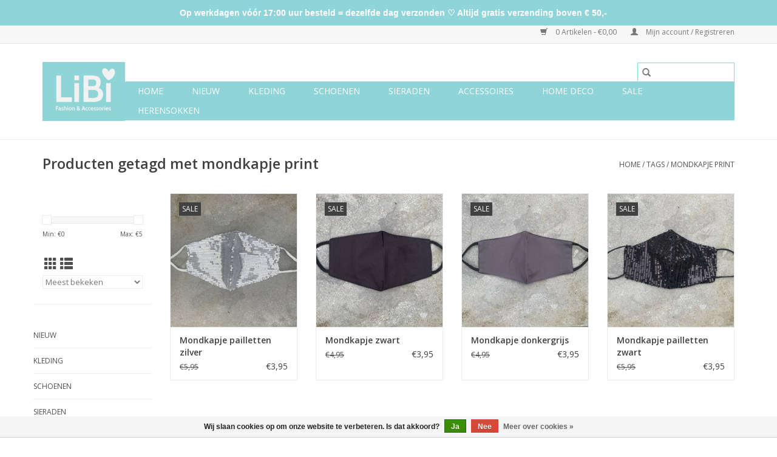

--- FILE ---
content_type: text/html;charset=utf-8
request_url: https://www.libifashion.nl/tags/mondkapje-print/
body_size: 6281
content:
<!DOCTYPE html>
<html lang="nl">
  <head>
    <meta charset="utf-8"/>
<!-- [START] 'blocks/head.rain' -->
<!--

  (c) 2008-2026 Lightspeed Netherlands B.V.
  http://www.lightspeedhq.com
  Generated: 19-01-2026 @ 18:51:57

-->
<link rel="canonical" href="https://www.libifashion.nl/tags/mondkapje-print/"/>
<link rel="alternate" href="https://www.libifashion.nl/index.rss" type="application/rss+xml" title="Nieuwe producten"/>
<link href="https://cdn.webshopapp.com/assets/cookielaw.css?2025-02-20" rel="stylesheet" type="text/css"/>
<meta name="robots" content="noodp,noydir"/>
<meta name="google-site-verification" content="Ia-FrhwhFUW-AZUvWj5Bfj3aBmVF2e8Kp4RqYaW2WwI"/>
<meta property="og:url" content="https://www.libifashion.nl/tags/mondkapje-print/?source=facebook"/>
<meta property="og:site_name" content="LiBi Fashion &amp; Accessories"/>
<meta property="og:title" content="mondkapje print"/>
<meta property="og:description" content="Shop online de nieuwste musthaves en fashion trends bij LiBi Fashion &amp; Accessories. Alles voor de perfecte outfit. Betaalbare prijzen. Snelle bezorging. Goede s"/>
<!--[if lt IE 9]>
<script src="https://cdn.webshopapp.com/assets/html5shiv.js?2025-02-20"></script>
<![endif]-->
<!-- [END] 'blocks/head.rain' -->
    <title>mondkapje print - LiBi Fashion &amp; Accessories</title>
    <meta name="description" content="Shop online de nieuwste musthaves en fashion trends bij LiBi Fashion &amp; Accessories. Alles voor de perfecte outfit. Betaalbare prijzen. Snelle bezorging. Goede s" />
    <meta name="keywords" content="mondkapje, print, LiBi Fashion &amp; Accessories" />
    <meta http-equiv="X-UA-Compatible" content="IE=edge,chrome=1">
    <meta name="viewport" content="width=device-width, initial-scale=1.0">
    <meta name="apple-mobile-web-app-capable" content="yes">
    <meta name="apple-mobile-web-app-status-bar-style" content="black">

    <link rel="shortcut icon" href="https://cdn.webshopapp.com/shops/284090/themes/118433/assets/favicon.ico?2020113018230920200921091826" type="image/x-icon" />
    <link href='//fonts.googleapis.com/css?family=Open%20Sans:400,300,600' rel='stylesheet' type='text/css'>
    <link href='//fonts.googleapis.com/css?family=Open%20Sans:400,300,600' rel='stylesheet' type='text/css'>
    <link rel="shortcut icon" href="https://cdn.webshopapp.com/shops/284090/themes/118433/assets/favicon.ico?2020113018230920200921091826" type="image/x-icon" />
    <link rel="stylesheet" href="https://cdn.webshopapp.com/shops/284090/themes/118433/assets/bootstrap-min.css?2020113018230920200921091826" />
    <link rel="stylesheet" href="https://cdn.webshopapp.com/shops/284090/themes/118433/assets/style.css?2020113018230920200921091826" />
    <link rel="stylesheet" href="https://cdn.webshopapp.com/shops/284090/themes/118433/assets/settings.css?2020113018230920200921091826" />
    <link rel="stylesheet" href="https://cdn.webshopapp.com/assets/gui-2-0.css?2025-02-20" />
    <link rel="stylesheet" href="https://cdn.webshopapp.com/assets/gui-responsive-2-0.css?2025-02-20" />
    <link rel="stylesheet" href="https://cdn.webshopapp.com/shops/284090/themes/118433/assets/custom.css?2020113018230920200921091826" />
    
    <script src="https://cdn.webshopapp.com/assets/jquery-1-9-1.js?2025-02-20"></script>
    <script src="https://cdn.webshopapp.com/assets/jquery-ui-1-10-1.js?2025-02-20"></script>

    <script type="text/javascript" src="https://cdn.webshopapp.com/shops/284090/themes/118433/assets/global.js?2020113018230920200921091826"></script>
		<script type="text/javascript" src="https://cdn.webshopapp.com/shops/284090/themes/118433/assets/bootstrap-min.js?2020113018230920200921091826"></script>
    <script type="text/javascript" src="https://cdn.webshopapp.com/shops/284090/themes/118433/assets/jcarousel.js?2020113018230920200921091826"></script>
    <script type="text/javascript" src="https://cdn.webshopapp.com/assets/gui.js?2025-02-20"></script>
    <script type="text/javascript" src="https://cdn.webshopapp.com/assets/gui-responsive-2-0.js?2025-02-20"></script>

    <script type="text/javascript" src="https://cdn.webshopapp.com/shops/284090/themes/118433/assets/share42.js?2020113018230920200921091826"></script>

    <!--[if lt IE 9]>
    <link rel="stylesheet" href="https://cdn.webshopapp.com/shops/284090/themes/118433/assets/style-ie.css?2020113018230920200921091826" />
    <![endif]-->
    <link rel="stylesheet" media="print" href="https://cdn.webshopapp.com/shops/284090/themes/118433/assets/print-min.css?2020113018230920200921091826" />
  </head>
  <body>
    <header>
  <div class="topnav">
    <div class="container">
      
      <div class="right">
        <span role="region" aria-label="Winkelwagen">
          <a href="https://www.libifashion.nl/cart/" title="Winkelwagen" class="cart">
            <span class="glyphicon glyphicon-shopping-cart"></span>
            0 Artikelen - €0,00
          </a>
        </span>
        <span>
          <a href="https://www.libifashion.nl/account/" title="Mijn account" class="my-account">
            <span class="glyphicon glyphicon-user"></span>
                        	Mijn account / Registreren
                      </a>
        </span>
      </div>
    </div>
  </div>

  <div class="navigation container">
    <div class="align">
      <div class="burger">
        <button type="button" aria-label="Open menu">
          <img src="https://cdn.webshopapp.com/shops/284090/themes/118433/assets/hamburger.png?20200721172133" width="32" height="32" alt="Menu">
        </button>
      </div>

              <div class="vertical logo">
          <a href="https://www.libifashion.nl/" title="LiBi Fashion &amp; Accessories | Shop online betaalbare musthaves">
            <img src="https://cdn.webshopapp.com/shops/284090/themes/118433/v/154694/assets/logo.png?20200721172322" alt="LiBi Fashion &amp; Accessories | Shop online betaalbare musthaves" />
          </a>
        </div>
      
      <nav class="nonbounce desktop vertical">
        <form action="https://www.libifashion.nl/search/" method="get" id="formSearch" role="search">
          <input type="text" name="q" autocomplete="off" value="" aria-label="Zoeken" />
          <button type="submit" class="search-btn" title="Zoeken">
            <span class="glyphicon glyphicon-search"></span>
          </button>
        </form>
        <ul region="navigation" aria-label=Navigation menu>
          <li class="item home ">
            <a class="itemLink" href="https://www.libifashion.nl/">Home</a>
          </li>
          
                    	<li class="item">
              <a class="itemLink" href="https://www.libifashion.nl/nieuw/" title="NIEUW">
                NIEUW
              </a>
                          </li>
                    	<li class="item sub">
              <a class="itemLink" href="https://www.libifashion.nl/kleding/" title="Kleding">
                Kleding
              </a>
                            	<span class="glyphicon glyphicon-play"></span>
                <ul class="subnav">
                                      <li class="subitem">
                      <a class="subitemLink" href="https://www.libifashion.nl/kleding/tops-blouses/" title="Tops &amp; blouses">Tops &amp; blouses</a>
                                          </li>
                	                    <li class="subitem">
                      <a class="subitemLink" href="https://www.libifashion.nl/kleding/truien-vesten/" title="Truien &amp; vesten">Truien &amp; vesten</a>
                                          </li>
                	                    <li class="subitem">
                      <a class="subitemLink" href="https://www.libifashion.nl/kleding/jurken-rokken/" title="Jurken &amp; rokken">Jurken &amp; rokken</a>
                                          </li>
                	                    <li class="subitem">
                      <a class="subitemLink" href="https://www.libifashion.nl/kleding/blazers-jassen/" title="Blazers &amp; jassen">Blazers &amp; jassen</a>
                                          </li>
                	                    <li class="subitem">
                      <a class="subitemLink" href="https://www.libifashion.nl/kleding/broeken-shorts/" title="Broeken &amp; shorts">Broeken &amp; shorts</a>
                                          </li>
                	                    <li class="subitem">
                      <a class="subitemLink" href="https://www.libifashion.nl/kleding/pakken-sets/" title="Pakken &amp; sets">Pakken &amp; sets</a>
                                          </li>
                	              	</ul>
                          </li>
                    	<li class="item">
              <a class="itemLink" href="https://www.libifashion.nl/schoenen/" title="Schoenen">
                Schoenen
              </a>
                          </li>
                    	<li class="item sub">
              <a class="itemLink" href="https://www.libifashion.nl/sieraden/" title="Sieraden">
                Sieraden
              </a>
                            	<span class="glyphicon glyphicon-play"></span>
                <ul class="subnav">
                                      <li class="subitem">
                      <a class="subitemLink" href="https://www.libifashion.nl/sieraden/armbanden/" title="Armbanden">Armbanden</a>
                                          </li>
                	                    <li class="subitem">
                      <a class="subitemLink" href="https://www.libifashion.nl/sieraden/kettingen/" title="Kettingen">Kettingen</a>
                                          </li>
                	                    <li class="subitem">
                      <a class="subitemLink" href="https://www.libifashion.nl/sieraden/oorbellen/" title="Oorbellen">Oorbellen</a>
                                          </li>
                	                    <li class="subitem">
                      <a class="subitemLink" href="https://www.libifashion.nl/sieraden/horloges/" title="Horloges">Horloges</a>
                                          </li>
                	                    <li class="subitem">
                      <a class="subitemLink" href="https://www.libifashion.nl/sieraden/enkelbandjes/" title="Enkelbandjes">Enkelbandjes</a>
                                          </li>
                	                    <li class="subitem">
                      <a class="subitemLink" href="https://www.libifashion.nl/sieraden/ringen/" title="Ringen">Ringen</a>
                                          </li>
                	              	</ul>
                          </li>
                    	<li class="item sub">
              <a class="itemLink" href="https://www.libifashion.nl/accessoires/" title="Accessoires">
                Accessoires
              </a>
                            	<span class="glyphicon glyphicon-play"></span>
                <ul class="subnav">
                                      <li class="subitem">
                      <a class="subitemLink" href="https://www.libifashion.nl/accessoires/portemonnees/" title="Portemonnees">Portemonnees</a>
                                          </li>
                	                    <li class="subitem">
                      <a class="subitemLink" href="https://www.libifashion.nl/accessoires/mondkapjes/" title="Mondkapjes">Mondkapjes</a>
                                          </li>
                	                    <li class="subitem">
                      <a class="subitemLink" href="https://www.libifashion.nl/accessoires/scrunchies/" title="Scrunchies">Scrunchies</a>
                                          </li>
                	                    <li class="subitem">
                      <a class="subitemLink" href="https://www.libifashion.nl/accessoires/tassen/" title="Tassen">Tassen</a>
                                          </li>
                	                    <li class="subitem">
                      <a class="subitemLink" href="https://www.libifashion.nl/accessoires/zonnebrilkoordjes/" title="Zonnebrilkoordjes">Zonnebrilkoordjes</a>
                                          </li>
                	                    <li class="subitem">
                      <a class="subitemLink" href="https://www.libifashion.nl/accessoires/sjaals/" title="Sjaals">Sjaals</a>
                                          </li>
                	              	</ul>
                          </li>
                    	<li class="item">
              <a class="itemLink" href="https://www.libifashion.nl/home-deco/" title="Home deco">
                Home deco
              </a>
                          </li>
                    	<li class="item">
              <a class="itemLink" href="https://www.libifashion.nl/sale/" title="SALE">
                SALE
              </a>
                          </li>
                    	<li class="item sub">
              <a class="itemLink" href="https://www.libifashion.nl/herensokken/" title="Herensokken">
                Herensokken
              </a>
                            	<span class="glyphicon glyphicon-play"></span>
                <ul class="subnav">
                                      <li class="subitem">
                      <a class="subitemLink" href="https://www.libifashion.nl/herensokken/uni-kleur-sokken/" title="Uni kleur sokken">Uni kleur sokken</a>
                                          </li>
                	                    <li class="subitem">
                      <a class="subitemLink" href="https://www.libifashion.nl/herensokken/geruite-sokken/" title="Geruite sokken">Geruite sokken</a>
                                          </li>
                	                    <li class="subitem">
                      <a class="subitemLink" href="https://www.libifashion.nl/herensokken/gestreepte-sokken/" title="Gestreepte sokken">Gestreepte sokken</a>
                                          </li>
                	                    <li class="subitem">
                      <a class="subitemLink" href="https://www.libifashion.nl/herensokken/fun-sokken/" title="Fun sokken">Fun sokken</a>
                                          </li>
                	                    <li class="subitem">
                      <a class="subitemLink" href="https://www.libifashion.nl/herensokken/auto-sokken/" title="Auto sokken">Auto sokken</a>
                                          </li>
                	              	</ul>
                          </li>
          
          
          
          
                  </ul>

        <span class="glyphicon glyphicon-remove"></span>
      </nav>
    </div>
  </div>
</header>

    <div class="wrapper">
      <div class="container content" role="main">
                <div class="page-title row">
  <div class="col-sm-6 col-md-6">
    <h1>Producten getagd met mondkapje print</h1>
  </div>
  <div class="col-sm-6 col-md-6 breadcrumbs text-right" role="nav" aria-label="Breadcrumbs">
  <a href="https://www.libifashion.nl/" title="Home">Home</a>

      / <a href="https://www.libifashion.nl/tags/" >Tags</a>
      / <a href="https://www.libifashion.nl/tags/mondkapje-print/" aria-current="true">mondkapje print</a>
  </div>

  </div>
<div class="products row">
  <div class="col-md-2 sidebar" role="complementary">
    <div class="row sort">
      <form action="https://www.libifashion.nl/tags/mondkapje-print/" method="get" id="filter_form" class="col-xs-12 col-sm-12">
        <input type="hidden" name="mode" value="grid" id="filter_form_mode" />
        <input type="hidden" name="limit" value="24" id="filter_form_limit" />
        <input type="hidden" name="sort" value="popular" id="filter_form_sort" />
        <input type="hidden" name="max" value="5" id="filter_form_max" />
        <input type="hidden" name="min" value="0" id="filter_form_min" />

        <div class="price-filter" aria-hidden="true">
          <div class="sidebar-filter-slider">
            <div id="collection-filter-price"></div>
          </div>
          <div class="price-filter-range clear">
            <div class="min">Min: €<span>0</span></div>
            <div class="max">Max: €<span>5</span></div>
          </div>
        </div>

        <div class="modes hidden-xs hidden-sm">
          <a href="?mode=grid" aria-label="Rasterweergave"><i class="glyphicon glyphicon-th" role="presentation"></i></a>
          <a href="?mode=list" aria-label="Lijstweergave"><i class="glyphicon glyphicon-th-list" role="presentation"></i></a>
        </div>

        <select name="sort" onchange="$('#formSortModeLimit').submit();" aria-label="Sorteren op">
                    	<option value="popular" selected="selected">Meest bekeken</option>
                    	<option value="newest">Nieuwste producten</option>
                    	<option value="lowest">Laagste prijs</option>
                    	<option value="highest">Hoogste prijs</option>
                    	<option value="asc">Naam oplopend</option>
                    	<option value="desc">Naam aflopend</option>
                  </select>

        
              </form>
  	</div>

    			<div class="row" role="navigation" aria-label="Categorieën">
				<ul>
  				    				<li class="item">
              <span class="arrow"></span>
              <a href="https://www.libifashion.nl/nieuw/" class="itemLink"  title="NIEUW">
                NIEUW               </a>

                  				</li>
  				    				<li class="item">
              <span class="arrow"></span>
              <a href="https://www.libifashion.nl/kleding/" class="itemLink"  title="Kleding">
                Kleding               </a>

                  				</li>
  				    				<li class="item">
              <span class="arrow"></span>
              <a href="https://www.libifashion.nl/schoenen/" class="itemLink"  title="Schoenen">
                Schoenen               </a>

                  				</li>
  				    				<li class="item">
              <span class="arrow"></span>
              <a href="https://www.libifashion.nl/sieraden/" class="itemLink"  title="Sieraden">
                Sieraden               </a>

                  				</li>
  				    				<li class="item">
              <span class="arrow"></span>
              <a href="https://www.libifashion.nl/accessoires/" class="itemLink"  title="Accessoires">
                Accessoires               </a>

                  				</li>
  				    				<li class="item">
              <span class="arrow"></span>
              <a href="https://www.libifashion.nl/home-deco/" class="itemLink"  title="Home deco">
                Home deco               </a>

                  				</li>
  				    				<li class="item">
              <span class="arrow"></span>
              <a href="https://www.libifashion.nl/sale/" class="itemLink"  title="SALE">
                SALE               </a>

                  				</li>
  				    				<li class="item">
              <span class="arrow"></span>
              <a href="https://www.libifashion.nl/herensokken/" class="itemLink"  title="Herensokken">
                Herensokken               </a>

                  				</li>
  				  			</ul>
      </div>
		  </div>

  <div class="col-sm-12 col-md-10" role="region" aria-label="Product Listing">
        	<div class="product col-xs-6 col-sm-3 col-md-3">
  <div class="image-wrap">
    <a href="https://www.libifashion.nl/mondkapje-pailletten-zilver.html" title="Mondkapje pailletten zilver">
               <div class="sale-new">
        Sale
      </div>
                           <img src="https://cdn.webshopapp.com/shops/284090/files/340878473/262x276x1/mondkapje-pailletten-zilver.jpg" width="262" height="276" alt="Mondkapje pailletten zilver" title="Mondkapje pailletten zilver" />
                </a>

    <div class="description text-center">
      <a href="https://www.libifashion.nl/mondkapje-pailletten-zilver.html" title="Mondkapje pailletten zilver">
                <div class="text">
                    Mondkapje pailletten zilver
                  </div>
      </a>
      <a href="https://www.libifashion.nl/cart/add/229557787/" class="cart">Toevoegen aan winkelwagen</a>    </div>
  </div>

  <div class="info">
    <a href="https://www.libifashion.nl/mondkapje-pailletten-zilver.html" title="Mondkapje pailletten zilver" class="title">
        Mondkapje pailletten zilver     </a>

    <div class="left">
          <span class="old-price">€5,95</span>
          </div>
        <div class="right">
    
    €3,95 
   </div>
         </div>
</div>



        	<div class="product col-xs-6 col-sm-3 col-md-3">
  <div class="image-wrap">
    <a href="https://www.libifashion.nl/mondkapje-zwart-zwart.html" title="Mondkapje zwart">
               <div class="sale-new">
        Sale
      </div>
                           <img src="https://cdn.webshopapp.com/shops/284090/files/340571103/262x276x1/mondkapje-zwart.jpg" width="262" height="276" alt="Mondkapje zwart" title="Mondkapje zwart" />
                </a>

    <div class="description text-center">
      <a href="https://www.libifashion.nl/mondkapje-zwart-zwart.html" title="Mondkapje zwart">
                <div class="text">
                    Mondkapje zwart
                  </div>
      </a>
      <a href="https://www.libifashion.nl/cart/add/229557870/" class="cart">Toevoegen aan winkelwagen</a>    </div>
  </div>

  <div class="info">
    <a href="https://www.libifashion.nl/mondkapje-zwart-zwart.html" title="Mondkapje zwart" class="title">
        Mondkapje zwart     </a>

    <div class="left">
          <span class="old-price">€4,95</span>
          </div>
        <div class="right">
    
    €3,95 
   </div>
         </div>
</div>


<div class="clearfix visible-xs"></div>

        	<div class="product col-xs-6 col-sm-3 col-md-3">
  <div class="image-wrap">
    <a href="https://www.libifashion.nl/mondkapje-donkergrijs.html" title="Mondkapje donkergrijs">
               <div class="sale-new">
        Sale
      </div>
                           <img src="https://cdn.webshopapp.com/shops/284090/files/340570810/262x276x1/mondkapje-donkergrijs.jpg" width="262" height="276" alt="Mondkapje donkergrijs" title="Mondkapje donkergrijs" />
                </a>

    <div class="description text-center">
      <a href="https://www.libifashion.nl/mondkapje-donkergrijs.html" title="Mondkapje donkergrijs">
                <div class="text">
                    Mondkapje donkergrijs
                  </div>
      </a>
      <a href="https://www.libifashion.nl/cart/add/229557830/" class="cart">Toevoegen aan winkelwagen</a>    </div>
  </div>

  <div class="info">
    <a href="https://www.libifashion.nl/mondkapje-donkergrijs.html" title="Mondkapje donkergrijs" class="title">
        Mondkapje donkergrijs     </a>

    <div class="left">
          <span class="old-price">€4,95</span>
          </div>
        <div class="right">
    
    €3,95 
   </div>
         </div>
</div>



        	<div class="product col-xs-6 col-sm-3 col-md-3">
  <div class="image-wrap">
    <a href="https://www.libifashion.nl/mondkapje-pailletten-zwart.html" title="Mondkapje pailletten zwart">
               <div class="sale-new">
        Sale
      </div>
                           <img src="https://cdn.webshopapp.com/shops/284090/files/340570426/262x276x1/mondkapje-pailletten-zwart.jpg" width="262" height="276" alt="Mondkapje pailletten zwart" title="Mondkapje pailletten zwart" />
                </a>

    <div class="description text-center">
      <a href="https://www.libifashion.nl/mondkapje-pailletten-zwart.html" title="Mondkapje pailletten zwart">
                <div class="text">
                    Mondkapje pailletten zwart
                  </div>
      </a>
      <a href="https://www.libifashion.nl/cart/add/229557805/" class="cart">Toevoegen aan winkelwagen</a>    </div>
  </div>

  <div class="info">
    <a href="https://www.libifashion.nl/mondkapje-pailletten-zwart.html" title="Mondkapje pailletten zwart" class="title">
        Mondkapje pailletten zwart     </a>

    <div class="left">
          <span class="old-price">€5,95</span>
          </div>
        <div class="right">
    
    €3,95 
   </div>
         </div>
</div>


<div class="clearfix"></div>

          </div>
</div>


<script type="text/javascript">
  $(function(){
    $('#filter_form input, #filter_form select').change(function(){
      $(this).closest('form').submit();
    });

    $("#collection-filter-price").slider({
      range: true,
      min: 0,
      max: 5,
      values: [0, 5],
      step: 1,
      slide: function(event, ui) {
    		$('.sidebar-filter-range .min span').html(ui.values[0]);
    		$('.sidebar-filter-range .max span').html(ui.values[1]);

    		$('#filter_form_min').val(ui.values[0]);
    		$('#filter_form_max').val(ui.values[1]);
  		},
    	stop: function(event, ui) {
    		$('#filter_form').submit();
  		}
    });
  });
</script>
      </div>

      <footer>
  <hr class="full-width" />
  <div class="container">
    <div class="social row">
              <form id="formNewsletter" action="https://www.libifashion.nl/account/newsletter/" method="post" class="newsletter col-xs-12 col-sm-7 col-md-7">
          <label class="title" for="formNewsletterEmail">Schrijf je in voor de nieuwsbrief en ontvang 10% korting:</label>
          <input type="hidden" name="key" value="f1be0c54f2a3e4ddec55a7bfb4796e51" />
          <input type="text" name="email" id="formNewsletterEmail" value="" placeholder="E-mail"/>
          <button
            type="submit"
            class="btn glyphicon glyphicon-send"
            title="Inschrijven"
          >
            <span>Inschrijven</span>
          </button>
        </form>
      
            	<div class="social-media col-xs-12 col-md-12  col-sm-5 col-md-5 text-right">
        	<div class="inline-block relative">
          	<a href="https://www.facebook.com/libifashion" class="social-icon facebook" target="_blank" aria-label="Facebook LiBi Fashion &amp; Accessories"></a>          	          	          	          	          	          	<a href="https://www.instagram.com/libifashion.nl" class="social-icon instagram" target="_blank" aria-label="Instagram LiBi Fashion &amp; Accessories"></a>
          	        	</div>
      	</div>
          </div>

    <hr class="full-width" />

    <div class="links row">
      <div class="col-xs-12 col-sm-3 col-md-3" role="article" aria-label="Klantenservice links">
        <label class="footercollapse" for="_1">
          <strong>Klantenservice</strong>
          <span class="glyphicon glyphicon-chevron-down hidden-sm hidden-md hidden-lg"></span>
        </label>
        <input class="footercollapse_input hidden-md hidden-lg hidden-sm" id="_1" type="checkbox">
        <div class="list">
          <ul class="no-underline no-list-style">
                          <li>
                <a href="https://www.libifashion.nl/service/about/" title="Over ons" >
                  Over ons
                </a>
              </li>
                          <li>
                <a href="https://www.libifashion.nl/service/shipping-returns/" title="Verzenden &amp; retourneren" >
                  Verzenden &amp; retourneren
                </a>
              </li>
                          <li>
                <a href="https://www.libifashion.nl/service/payment-methods/" title="Betaalmethoden" >
                  Betaalmethoden
                </a>
              </li>
                          <li>
                <a href="https://www.libifashion.nl/service/" title="Klantenservice" >
                  Klantenservice
                </a>
              </li>
                          <li>
                <a href="https://www.libifashion.nl/service/general-terms-conditions/" title="Algemene voorwaarden" >
                  Algemene voorwaarden
                </a>
              </li>
                          <li>
                <a href="https://www.libifashion.nl/service/privacy-policy/" title="Privacy Policy en Cookies" >
                  Privacy Policy en Cookies
                </a>
              </li>
                          <li>
                <a href="https://www.libifashion.nl/service/disclaimer/" title="Disclaimer" >
                  Disclaimer
                </a>
              </li>
                      </ul>
        </div>
      </div>

      <div class="col-xs-12 col-sm-3 col-md-3" role="article" aria-label="Producten links">
    		<label class="footercollapse" for="_2">
        	<strong>Producten</strong>
          <span class="glyphicon glyphicon-chevron-down hidden-sm hidden-md hidden-lg"></span>
        </label>
        <input class="footercollapse_input hidden-md hidden-lg hidden-sm" id="_2" type="checkbox">
        <div class="list">
          <ul>
            <li><a href="https://www.libifashion.nl/collection/" title="Alle producten">Alle producten</a></li>
                        <li><a href="https://www.libifashion.nl/collection/?sort=newest" title="Nieuwe producten">Nieuwe producten</a></li>
            <li><a href="https://www.libifashion.nl/collection/offers/" title="Aanbiedingen">Aanbiedingen</a></li>
                                    <li><a href="https://www.libifashion.nl/index.rss" title="RSS-feed">RSS-feed</a></li>
          </ul>
        </div>
      </div>

      <div class="col-xs-12 col-sm-3 col-md-3" role="article" aria-label="Mijn account links">
        <label class="footercollapse" for="_3">
        	<strong>
          	          		Mijn account
          	        	</strong>
          <span class="glyphicon glyphicon-chevron-down hidden-sm hidden-md hidden-lg"></span>
        </label>
        <input class="footercollapse_input hidden-md hidden-lg hidden-sm" id="_3" type="checkbox">

        <div class="list">
          <ul>
            
                        	            		<li><a href="https://www.libifashion.nl/account/" title="Registreren">Registreren</a></li>
            	                        	            		<li><a href="https://www.libifashion.nl/account/orders/" title="Mijn bestellingen">Mijn bestellingen</a></li>
            	                        	            		<li><a href="https://www.libifashion.nl/account/tickets/" title="Mijn tickets">Mijn tickets</a></li>
            	                        	            		<li><a href="https://www.libifashion.nl/account/wishlist/" title="Mijn verlanglijst">Mijn verlanglijst</a></li>
            	                        	                      </ul>
        </div>
      </div>

      <div class="col-xs-12 col-sm-3 col-md-3" role="article" aria-label="Company info">
      	<label class="footercollapse" for="_4">
      		<strong>
                        	LiBi Fashion & Accessories
                      </strong>
          <span class="glyphicon glyphicon-chevron-down hidden-sm hidden-md hidden-lg"></span>
        </label>
        <input class="footercollapse_input hidden-md hidden-lg hidden-sm" id="_4" type="checkbox">

        <div class="list">
        	          	<span class="contact-description">Elke week nieuwe musthaves! De leukste kleding voor een betaalbare prijs.</span>
                  	        	          	<div class="contact">
            	<span class="glyphicon glyphicon-envelope"></span>
            	<a href="/cdn-cgi/l/email-protection#7b12151d143b171219121d1a0813121415551517" title="Email" aria-label="E-mail: info@libifashion.nl">
              	<span class="__cf_email__" data-cfemail="88e1e6eee7c8e4e1eae1eee9fbe0e1e7e6a6e6e4">[email&#160;protected]</span>
            	</a>
          	</div>
        	        </div>

                
              </div>
    </div>
  	<hr class="full-width" />
  </div>

  <div class="copyright-payment">
    <div class="container">
      <div class="row">
        <div class="copyright col-md-6">
          © Copyright 2026 LiBi Fashion &amp; Accessories
                    	- Powered by
          	          		<a href="https://www.lightspeedhq.nl/" title="Lightspeed" target="_blank" aria-label="Powered by Lightspeed">Lightspeed</a>
          		          	                  </div>
        <div class="payments col-md-6 text-right">
                      <a href="https://www.libifashion.nl/service/payment-methods/" title="iDEAL">
              <img src="https://cdn.webshopapp.com/assets/icon-payment-ideal.png?2025-02-20" alt="iDEAL" />
            </a>
                      <a href="https://www.libifashion.nl/service/payment-methods/" title="Bancontact / Mister Cash">
              <img src="https://cdn.webshopapp.com/assets/icon-payment-mistercash.png?2025-02-20" alt="Bancontact / Mister Cash" />
            </a>
                  </div>
      </div>
    </div>
  </div>
</footer>
    </div>
    <!-- [START] 'blocks/body.rain' -->
<script data-cfasync="false" src="/cdn-cgi/scripts/5c5dd728/cloudflare-static/email-decode.min.js"></script><script>
(function () {
  var s = document.createElement('script');
  s.type = 'text/javascript';
  s.async = true;
  s.src = 'https://www.libifashion.nl/services/stats/pageview.js';
  ( document.getElementsByTagName('head')[0] || document.getElementsByTagName('body')[0] ).appendChild(s);
})();
</script>
  <!-- Facebook Pixel Code -->
<script>            
!function(f,b,e,v,n,t,s)  {
if(f.fbq)return;n=f.fbq=function(){n.callMethod? n.callMethod.apply(n,arguments):n.queue.push(arguments)};
if(!f._fbq)f._fbq=n;n.push=n;n.loaded=!0;n.version='2.0'; n.queue=[];t=b.createElement(e);t.async=!0;
t.src=v;s=b.getElementsByTagName(e)[0];
s.parentNode.insertBefore(t,s)}(window,document,'script',
'https://connect.facebook.net/en_US/fbevents.js');
fbq('init',  '221901635735169'); 
fbq('track',  'PageView');                           
</script>
                                
<noscript><img  height="1" width="1"  src="https://www.facebook.com/tr?id=221901635735169&ev=PageView                            
&noscript=1"/>        </noscript>        
<!-- End Facebook Pixel Code -->
  <div class="wsa-cookielaw">
            Wij slaan cookies op om onze website te verbeteren. Is dat akkoord?
      <a href="https://www.libifashion.nl/cookielaw/optIn/" class="wsa-cookielaw-button wsa-cookielaw-button-green" rel="nofollow" title="Ja">Ja</a>
      <a href="https://www.libifashion.nl/cookielaw/optOut/" class="wsa-cookielaw-button wsa-cookielaw-button-red" rel="nofollow" title="Nee">Nee</a>
      <a href="https://www.libifashion.nl/service/privacy-policy/" class="wsa-cookielaw-link" rel="nofollow" title="Meer over cookies">Meer over cookies &raquo;</a>
      </div>
  <style type="text/css">
  body {
    margin-top: 42px;
  }
  .wsa-demobar {
    width: 100%;
    height: 40px;
    position: fixed;
    top: 0;
    left: 0;
    background: url(https://cdn.webshopapp.com/assets/wsa-demobar-bg.png?2025-02-20);
    box-shadow: 0 0 2px rgba(0, 0, 0, 0.5);
    border-bottom: 2px solid #FFFFFF;
    text-align: center;
    line-height: 40px;
    font-weight: bold;
    text-shadow: 0 -1px 0 rgba(0, 0, 0, 0.5);
    color: #FFF;
    font-size: 14px;
    font-family: Helvetica;
    z-index: 1000;
  }

  .wsa-demobar a {
    color: #fff;
  }

  .wsa-demobar a.close {
    display: block;
    float: right;
    width: 40px;
    height: 40px;
    text-indent: -9999px;
    background: url(https://cdn.webshopapp.com/assets/wsa-demobar-close.png?2025-02-20);
  }
</style>
<div class="wsa-demobar">
      <a href="javascript:window.location.href = 'https://www.libifashion.nl/admin';">&larr; Keer terug naar de backoffice</a>&nbsp;&nbsp;&nbsp;
    Op werkdagen vóór 17:00 uur besteld = dezelfde dag verzonden ♡  Altijd gratis verzending boven € 50,-
  <a class="close" href="https://www.libifashion.nl/session/demobar/?action=hide" title="Verbergen"><span>Verbergen</span></a>
</div><!-- [END] 'blocks/body.rain' -->
      </body>
</html>


--- FILE ---
content_type: text/css; charset=UTF-8
request_url: https://cdn.webshopapp.com/shops/284090/themes/118433/assets/custom.css?2020113018230920200921091826
body_size: 1148
content:
/* 20201130182249 - v2 */
.gui,
.gui-block-linklist li a {
  color: #666666;
}

.gui-page-title,
.gui a.gui-bold,
.gui-block-subtitle,
.gui-table thead tr th,
.gui ul.gui-products li .gui-products-title a,
.gui-form label,
.gui-block-title.gui-dark strong,
.gui-block-title.gui-dark strong a,
.gui-content-subtitle {
  color: #000000;
}

.gui-block-inner strong {
  color: #848484;
}

.gui a {
  color: #0a8de9;
}

.gui-input.gui-focus,
.gui-text.gui-focus,
.gui-select.gui-focus {
  border-color: #0a8de9;
  box-shadow: 0 0 2px #0a8de9;
}

.gui-select.gui-focus .gui-handle {
  border-color: #0a8de9;
}

.gui-block,
.gui-block-title,
.gui-buttons.gui-border,
.gui-block-inner,
.gui-image {
  border-color: #8d8d8d;
}

.gui-block-title {
  color: #333333;
  background-color: #ffffff;
}

.gui-content-title {
  color: #333333;
}

.gui-form .gui-field .gui-description span {
  color: #666666;
}

.gui-block-inner {
  background-color: #f4f4f4;
}

.gui-block-option {
  border-color: #ededed;
  background-color: #f9f9f9;
}

.gui-block-option-block {
  border-color: #ededed;
}

.gui-block-title strong {
  color: #333333;
}

.gui-line,
.gui-cart-sum .gui-line {
  background-color: #cbcbcb;
}

.gui ul.gui-products li {
  border-color: #dcdcdc;
}

.gui-block-subcontent,
.gui-content-subtitle {
  border-color: #dcdcdc;
}

.gui-faq,
.gui-login,
.gui-password,
.gui-register,
.gui-review,
.gui-sitemap,
.gui-block-linklist li,
.gui-table {
  border-color: #dcdcdc;
}

.gui-block-content .gui-table {
  border-color: #ededed;
}

.gui-table thead tr th {
  border-color: #cbcbcb;
  background-color: #f9f9f9;
}

.gui-table tbody tr td {
  border-color: #ededed;
}

.gui a.gui-button-large,
.gui a.gui-button-small {
  border-color: #8d8d8d;
  color: #000000;
  background-color: #ffffff;
}

.gui a.gui-button-large.gui-button-action,
.gui a.gui-button-small.gui-button-action {
  border-color: #8d8d8d;
  color: #000000;
  background-color: #ffffff;
}

.gui a.gui-button-large:active,
.gui a.gui-button-small:active {
  background-color: #cccccc;
  border-color: #707070;
}

.gui a.gui-button-large.gui-button-action:active,
.gui a.gui-button-small.gui-button-action:active {
  background-color: #cccccc;
  border-color: #707070;
}

.gui-input,
.gui-text,
.gui-select,
.gui-number {
  border-color: #8d8d8d;
  background-color: #ffffff;
}

.gui-select .gui-handle,
.gui-number .gui-handle {
  border-color: #8d8d8d;
}

.gui-number .gui-handle a {
  background-color: #ffffff;
}

.gui-input input,
.gui-number input,
.gui-text textarea,
.gui-select .gui-value {
  color: #000000;
}

.gui-progressbar {
  background-color: #40c7ca;
}

/* custom */
/* Sharlene LightspeedHQ - 01 May 2020 - Adoption Session #2 - START */
/* Productafbeelding in de winkelwagen voor mobiele apparaten */
@media (max-width: 480px) {
td.gui-valign-top {
    display: block!important;
	}
.gui-image {
    border: none!important;
	}
#gui-form-cart > div > div > table > tbody > tr:nth-child(1) > td:nth-child(2) {
    width: 35%;
	}
}

/* Subitems menu */
li.subitem {
    padding-left: 0px!important;
    padding-right: 0px!important;
}
/* Sharlene LightspeedHQ - 01 May-2020 - END */

.gui a.gui-button-large.gui-button-action, .gui a.gui-button-small.gui-button-action {
   border-color: #40C7CA;
   color: black;
   background-color: #40C7CA;
 }

form#product_configure_form .product-price .btn {
   background-color: #40C7CA;
}

 a.gui-button-small.gui-button-action {
   color: black;
   background-color: #40C7CA;
 }

/* Sharlene LightspeedHQ - 15 Apr 2020 - Adoption Session - START */
/* Gekleurde navigatie */
nav.desktop ul, nav.desktop ul li {
    background-color: #8ed4d8!important;
}
nav.desktop ul li {
    padding-left: 15px;
    padding-right: 15px;
}

header input[type="text"] {
 	  border-color: #8ed5d7; 
  }
/* Tekst navigatie items */
nav.desktop ul a {
		color: #fff!important;
}
/* Hover kleur navigatie items*/
nav.desktop .item.sub.hover .itemLink, nav.desktop .item.hover .itemLink, nav.desktop .subnav .subitem .subitemLink:hover {
    background-color: #4e9194;
    border-color: #4e9194;
}
/* Navigatie + demobar positionering mobiel en tablet */
@media (max-width: 534px) {
.topnav {
    top: 25px; 
    margin-bottom: 25px;
    height: 35px;
	}
  nav {
    top: 60px;
	}
}
@media (min-width: 535px) and (max-width: 767px) {
nav {
    top: 42px;
  }
}
/* USP Bar Mobiel */ 
@media (max-width: 767px) {
    .wsa-demobar {
    font-size: 10px!important;
    position: absolute!important;
    line-height: 25px!important;
    }
  }
/* USP Bar Tablet en Desktop */ 
@media (min-width: 767px) and (max-width: 1200px) {
  .wsa-demobar {
	font-size: 11px!important;
	}
}
/* Verbergen van linkje en kruisje in demobar */
.wsa-demobar a, .wsa-demobar a.close {
	display: none!important;
}
/* Lettergrootte, achtergrondkleur en tekstkleur in demobar */
.wsa-demobar {
  background-color: #8ed4d8!important;
  color: #fff!important;
  font-size: 14px;
}
/* Cookiemelding onderaan */
.wsa-cookielaw {
  bottom: 0px;
  top: inherit;
}
  /* Sharlene LightspeedHQ - 15 Apr-2020 - END */

/*
a[title="Disclaimer"] {
	display: none!important;
}
*/

/* Josephiene LightspeedHQ - 28 Jul 2020 - Onbaording - START */
/* Padding on NEW category page mobile */
@media (max-width: 767px) {
	.row {
 	 padding-top: 10px;
  }
}
/* Josephiene LightspeedHQ - 28 Jul-2020 - END */


--- FILE ---
content_type: text/javascript;charset=utf-8
request_url: https://www.libifashion.nl/services/stats/pageview.js
body_size: -413
content:
// SEOshop 19-01-2026 18:51:59